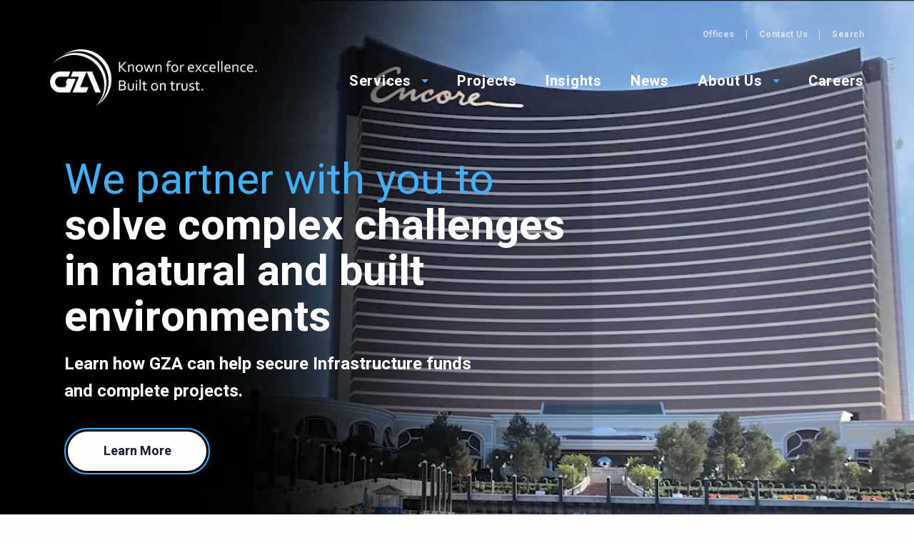

--- FILE ---
content_type: text/html; charset=UTF-8
request_url: https://www.gza.com/?market=70&service=All&type=All&page=1
body_size: 16286
content:
<!DOCTYPE html>
<html lang="en" dir="ltr" prefix="content: http://purl.org/rss/1.0/modules/content/  dc: http://purl.org/dc/terms/  foaf: http://xmlns.com/foaf/0.1/  og: http://ogp.me/ns#  rdfs: http://www.w3.org/2000/01/rdf-schema#  schema: http://schema.org/  sioc: http://rdfs.org/sioc/ns#  sioct: http://rdfs.org/sioc/types#  skos: http://www.w3.org/2004/02/skos/core#  xsd: http://www.w3.org/2001/XMLSchema# " class="no-js">
  <head>
  
  <script type="application/ld+json">
{
  "@context": "https://schema.org",
  "@type": "Corporation",
  "name": "GZA GeoEnvironmental, Inc",
  "alternateName": "GZA",
  "url": "https://www.gza.com/",
  "logo": "https://www.gza.com/themes/custom/gza/images/gza-logo-white.png",
  "sameAs": [
    "https://twitter.com/gzageoenv",
    "https://www.linkedin.com/company/gza-geoenvironmental/",
    "https://www.youtube.com/channel/UCujAE-zDKuUWCAexhOfMAmg"
  ]
}
</script>

    <meta charset="utf-8" />
<meta name="description" content="GZA is a firm offering comprehensive solutions for geotechnical, water, ecology, environmental and construction management service. Contact us for projects." />
<link rel="shortlink" href="https://www.gza.com/" />
<link rel="canonical" href="https://www.gza.com/" />
<meta property="og:title" content="GZA | Geotechnical, Water, Ecology, Environmental, Construction Mgmt." />
<meta property="og:description" content="We partner with you to solve complex challenges in natural and built environments" />
<meta property="og:image" content="https://www.gza.com/sites/default/files/2019-11/bridge.jpg" />
<meta property="og:image:url" content="https://www.gza.com/sites/default/files/2019-11/bridge.jpg" />
<meta property="og:image:secure_url" content="https://www.gza.com/sites/default/files/2019-11/bridge.jpg" />
<meta name="Generator" content="Drupal 10 (https://www.drupal.org)" />
<meta name="MobileOptimized" content="width" />
<meta name="HandheldFriendly" content="true" />
<meta name="viewport" content="width=device-width, initial-scale=1.0" />
<meta http-equiv="ImageToolbar" content="false" />
<link rel="icon" href="/themes/custom/gza/favicon.ico" type="image/vnd.microsoft.icon" />

    <title>Geotechnical, Water, Ecology, Environmental, Construction Mgmt | GZA</title>
    <link rel="stylesheet" media="all" href="/core/themes/stable9/css/core/components/progress.module.css?t8z2d4" />
<link rel="stylesheet" media="all" href="/core/themes/stable9/css/core/components/ajax-progress.module.css?t8z2d4" />
<link rel="stylesheet" media="all" href="/core/themes/stable9/css/system/components/align.module.css?t8z2d4" />
<link rel="stylesheet" media="all" href="/core/themes/stable9/css/system/components/fieldgroup.module.css?t8z2d4" />
<link rel="stylesheet" media="all" href="/core/themes/stable9/css/system/components/container-inline.module.css?t8z2d4" />
<link rel="stylesheet" media="all" href="/core/themes/stable9/css/system/components/clearfix.module.css?t8z2d4" />
<link rel="stylesheet" media="all" href="/core/themes/stable9/css/system/components/details.module.css?t8z2d4" />
<link rel="stylesheet" media="all" href="/core/themes/stable9/css/system/components/hidden.module.css?t8z2d4" />
<link rel="stylesheet" media="all" href="/core/themes/stable9/css/system/components/item-list.module.css?t8z2d4" />
<link rel="stylesheet" media="all" href="/core/themes/stable9/css/system/components/js.module.css?t8z2d4" />
<link rel="stylesheet" media="all" href="/core/themes/stable9/css/system/components/nowrap.module.css?t8z2d4" />
<link rel="stylesheet" media="all" href="/core/themes/stable9/css/system/components/position-container.module.css?t8z2d4" />
<link rel="stylesheet" media="all" href="/core/themes/stable9/css/system/components/reset-appearance.module.css?t8z2d4" />
<link rel="stylesheet" media="all" href="/core/themes/stable9/css/system/components/resize.module.css?t8z2d4" />
<link rel="stylesheet" media="all" href="/core/themes/stable9/css/system/components/system-status-counter.css?t8z2d4" />
<link rel="stylesheet" media="all" href="/core/themes/stable9/css/system/components/system-status-report-counters.css?t8z2d4" />
<link rel="stylesheet" media="all" href="/core/themes/stable9/css/system/components/system-status-report-general-info.css?t8z2d4" />
<link rel="stylesheet" media="all" href="/core/themes/stable9/css/system/components/tablesort.module.css?t8z2d4" />
<link rel="stylesheet" media="all" href="/modules/contrib/webform/css/webform.element.details.toggle.css?t8z2d4" />
<link rel="stylesheet" media="all" href="/modules/contrib/webform/css/webform.element.message.css?t8z2d4" />
<link rel="stylesheet" media="all" href="/modules/contrib/webform/css/webform.form.css?t8z2d4" />
<link rel="stylesheet" media="all" href="/modules/contrib/animated_scroll_to_top/css/animated_scroll_to_top.css?t8z2d4" />
<link rel="stylesheet" media="all" href="/modules/contrib/better_exposed_filters/css/better_exposed_filters.css?t8z2d4" />
<link rel="stylesheet" media="all" href="/libraries/fontawesome/css/all.min.css?t8z2d4" />
<link rel="stylesheet" media="all" href="/modules/contrib/paragraphs/css/paragraphs.unpublished.css?t8z2d4" />
<link rel="stylesheet" media="all" href="/themes/custom/gza/css/gza.css?t8z2d4" />

    <script type="application/json" data-drupal-selector="drupal-settings-json">{"path":{"baseUrl":"\/","pathPrefix":"","currentPath":"node\/2","currentPathIsAdmin":false,"isFront":true,"currentLanguage":"en","currentQuery":{"market":"70","page":"1","service":"All","type":"All"}},"pluralDelimiter":"\u0003","suppressDeprecationErrors":true,"gtag":{"tagId":"","consentMode":false,"otherIds":[],"events":[],"additionalConfigInfo":[]},"ajaxPageState":{"libraries":"[base64]","theme":"gza","theme_token":null},"ajaxTrustedUrl":{"\/contact-us":true,"\/search":true},"gtm":{"tagId":null,"settings":{"data_layer":"dataLayer","include_classes":false,"allowlist_classes":"google\nnonGooglePixels\nnonGoogleScripts\nnonGoogleIframes","blocklist_classes":"customScripts\ncustomPixels","include_environment":false,"environment_id":"","environment_token":""},"tagIds":["GTM-T9RG74D"]},"field_group":{"html_element":{"mode":"default","context":"view","settings":{"classes":"group-info","id":"","element":"div","show_label":false,"label_element":"h3","attributes":"","effect":"none","speed":"fast","label_element_classes":""}}},"animated_scroll_to_top_position":"2","animated_scroll_to_top_button_bg_color":"#40b1f7","animated_scroll_to_top_button_hover_bg_color":"#103447","animated_scroll_to_top_button_height":"50","animated_scroll_to_top_button_width":"50","animated_scroll_to_top_button_bottom":"50","animated_scroll_to_top_button_position":"100","user":{"uid":0,"permissionsHash":"2d9d5db3c4fb7172d28478a4e73ee4703c2f56e82fc5e6b8224a59a231f2c251"}}</script>
<script src="/sites/default/files/js/js_6neZEeCR6-RHmaXmaMdhZyu7oIM9LGv-8Z9E64pnvks.js?scope=header&amp;delta=0&amp;language=en&amp;theme=gza&amp;include=eJyFTtsKwzAI_aGQfFIwjZVsJpZot9KvXwp96S4M5Oi5iEIrFQxz1KkLczQZtQT4KruEZtgjbovoMOfCg2ogbNiBHYkQYzSgQAPeuYcbbFexOtohEEs61seoXKa7e2Kapddwdo-MFZv5jAaF1Ss88G_IhMahn7GKqkCf_gFuX3uKs6wtgxVp54cvqq11dQ"></script>
<script src="/modules/contrib/google_tag/js/gtag.js?t8z2d4"></script>
<script src="/modules/contrib/google_tag/js/gtm.js?t8z2d4"></script>

  </head>
  <body class="lang-en layout-no-sidebars layout-node-2 path-frontpage node--type-landing-page">
  <a href="#main-content" class="visually-hidden focusable skip-link">
    Skip to main content
  </a>
  <noscript><iframe src="https://www.googletagmanager.com/ns.html?id=GTM-T9RG74D"
                  height="0" width="0" style="display:none;visibility:hidden"></iframe></noscript>

    <div class="dialog-off-canvas-main-canvas" data-off-canvas-main-canvas>
    
<div class="off-canvas-wrapper">
  <div class="inner-wrap off-canvas-wrapper-inner" id="inner-wrap" data-off-canvas-wrapper>

    <div class="off-canvas-content" data-off-canvas-content>
      
      <div class="hamburger">
        <span class="line"></span>
        <span class="line"></span>
      </div>

      <header class="site-header" role="banner" aria-label="Site header">
        <div class="row">
                                <div class="large-12 columns">
                <div>
    <div id="block-gza-branding" class="block-gza-branding block block-system block-system-branding-block">
  
    

  
            <div class="site-name">
      <a href="/" title="Home" rel="home">GZA</a>
    </div>
    

    
</div>
<div class="views-exposed-form bef-exposed-form block-exposedformsearchpage-1 block block-views block-views-exposed-filter-blocksearch-page-1" data-drupal-selector="views-exposed-form-search-page-1" id="block-exposedformsearchpage-1">
  
    

  
          <form action="/search" method="get" id="views-exposed-form-search-page-1" accept-charset="UTF-8">
  <div class="js-form-item form-item js-form-type-select form-item-type js-form-item-type">
      <label for="edit-type">Filter by page type</label>
        <select data-drupal-selector="edit-type" id="edit-type" name="type" class="form-select"><option value="All" selected="selected">All Pages</option><option value="bio">Bio</option><option value="insight">Insight</option><option value="market">Market</option><option value="news_event">News &amp; Event</option><option value="office_location">Office Location</option><option value="project">Project</option><option value="service">Service</option></select>
        </div>
<div class="js-form-item form-item js-form-type-textfield form-item-search js-form-item-search">
      <label for="edit-search">Search</label>
        <input placeholder="Search" data-drupal-selector="edit-search" type="text" id="edit-search" name="search" value=" " size="30" maxlength="128" class="form-text" />

        </div>
<div data-drupal-selector="edit-actions" class="form-actions js-form-wrapper form-wrapper" id="edit-actions">        <div class="input-inner-wrapper not-reset">
      <input class="success button radius js-form-submit form-submit" data-drupal-selector="edit-submit-search" type="submit" id="edit-submit-search" value="Search" />
  </div>
</div>


</form>

    
    
</div>
<nav role="navigation" aria-labelledby="block-gza-top-menu-menu" id="block-gza-top-menu" class="block-gza-top-menu">
            
  <h2 class="block-title visually-hidden" id="block-gza-top-menu-menu">Top Menu</h2>
  

        
              <ul class="menu">
              <li>
        <a href="/office-locations" data-drupal-link-system-path="office-locations">Offices</a>
              </li>
          <li>
        <a href="/contact-us" data-drupal-link-system-path="node/13">Contact Us</a>
              </li>
          <li>
        <span class="open-search-input">Search</span>
              </li>
        </ul>
  


  </nav>
<nav role="navigation" aria-labelledby="block-gza-main-menu-menu" id="block-gza-main-menu" class="block-gza-main-menu">
            
  <h2 class="block-title visually-hidden" id="block-gza-main-menu-menu">Main menu</h2>
  

        

  
  
          <ul class="menu main--menu vertical large-horizontal" 
        data-responsive-menu="drilldown large-dropdown" 
        data-parent-link="true"
        style="visibility: visible;">
    
          
              <li class="menu-item menu-item--expanded is-dropdown-submenu-parent opens-right">
              <a href="/services" class="nested-menu inactive-link">Services</a>
                    
  
          <ul class="submenu menu vertical large-horizontal" data-submenu>
    
          
              <li class="menu-item menu-item--expanded">
              <span class="title">Markets we serve</span>
                    
  
          <ul class="submenu menu vertical large-horizontal" data-submenu>
    
          
              <li class="menu-item">
              <a href="/services/agriculture" data-drupal-link-system-path="node/1004">Agriculture</a>
              </li>
          
              <li class="menu-item">
              <a href="/markets/buildings-real-estate-development" data-drupal-link-system-path="node/70">Buildings & Real Estate <br>Development</a>
              </li>
          
              <li class="menu-item">
              <a href="/markets/energy" data-drupal-link-system-path="node/8">Energy</a>
              </li>
          
              <li class="menu-item">
              <a href="/markets/government" data-drupal-link-system-path="node/91">Government</a>
              </li>
          
              <li class="menu-item">
              <a href="/markets/industrial" data-drupal-link-system-path="node/9">Industrial</a>
              </li>
          
              <li class="menu-item">
              <a href="/markets/institutional" data-drupal-link-system-path="node/105">Institutional</a>
              </li>
          
              <li class="menu-item">
              <a href="/markets/legal" data-drupal-link-system-path="node/106">Legal</a>
              </li>
          
              <li class="menu-item">
              <a href="/markets/transportation-infrastructure" data-drupal-link-system-path="node/85">Transportation & Infrastructure</a>
              </li>
          
              <li class="menu-item">
              <a href="/markets/water" data-drupal-link-system-path="node/6">Water</a>
              </li>
      </ul>
  
              </li>
          
              <li class="menu-item menu-item--expanded">
              <span class="title">Services we provide</span>
                    
  
          <ul class="submenu menu vertical large-horizontal" data-submenu>
    
          
              <li class="menu-item">
              <a href="/services/dev-agronomy" data-drupal-link-system-path="node/993">Agronomy</a>
              </li>
          
              <li class="menu-item">
              <a href="/services/building-and-property-services" data-drupal-link-system-path="node/109">Building & Property Services</a>
              </li>
          
              <li class="menu-item">
              <a href="/services/construction-management" data-drupal-link-system-path="node/110">Construction Management</a>
              </li>
          
              <li class="menu-item">
              <a href="/services/contractor-services" data-drupal-link-system-path="node/268">Contractor Services</a>
              </li>
          
              <li class="menu-item">
              <a href="/services/dams-levees">Dams, Levees, and Hydropower</a>
              </li>
          
              <li class="menu-item">
              <a href="/services/data-management-analytics-and-visualization-solutions" data-drupal-link-system-path="node/108">Data Management, Analytics <br>& Visualization Solutions</a>
              </li>
          
              <li class="menu-item">
              <a href="/services/ehs-regulatory-compliance" data-drupal-link-system-path="node/116">EHS Regulatory Compliance</a>
              </li>
          
              <li class="menu-item">
              <a href="/services/environmental-site-investigation-remediation" data-drupal-link-system-path="node/115">Environmental Site Investigation<br>& Remediation</a>
              </li>
          
              <li class="menu-item">
              <a href="/services/geostructuralconstruction-engineering" data-drupal-link-system-path="node/978">GeoStructural/Construction <br>Engineering</a>
              </li>
          
              <li class="menu-item">
              <a href="/services/geotechnical-engineering-services" data-drupal-link-system-path="node/114">Geotechnical Engineering</a>
              </li>
          
              <li class="menu-item">
              <a href="/services/landscape-architecture" data-drupal-link-system-path="node/1139">Landscape Architecture</a>
              </li>
          
              <li class="menu-item">
              <a href="/services/land-use-and-environmental-planning" data-drupal-link-system-path="node/117">Land Use & <br>Environmental Planning</a>
              </li>
          
              <li class="menu-item">
              <a href="/services/manufactured" data-drupal-link-system-path="node/697">MGP</a>
              </li>
          
              <li class="menu-item">
              <a href="/services/natural-hazard-risk-management-climate-adaptation-and-resilience" data-drupal-link-system-path="node/111">Natural Hazard Risk Management, <br> Climate Adaptation and Resilience</a>
              </li>
          
              <li class="menu-item">
              <a href="/services/natural-resources-and-ecological-services" data-drupal-link-system-path="node/121">Natural Resources</a>
              </li>
          
              <li class="menu-item">
              <a href="/services/site-civil-engineering-design" data-drupal-link-system-path="node/107">Site / Civil Engineering <br>& Design</a>
              </li>
          
              <li class="menu-item">
              <a href="/services/energy-and-sustainability-services" title="Sustainability Services for Integrated Solutions | GZA" data-drupal-link-system-path="node/41">Sustainability Services</a>
              </li>
          
              <li class="menu-item">
              <a href="/services/waterfront-and-coastal-engineering" data-drupal-link-system-path="node/120">Waterfront & Coastal</a>
              </li>
          
              <li class="menu-item">
              <a href="/services/water-resources" data-drupal-link-system-path="node/112">Water Resources</a>
              </li>
          
              <li class="menu-item">
              <a href="/services/dev-water-rights" data-drupal-link-system-path="node/989">Water Rights</a>
              </li>
      </ul>
  
              </li>
      </ul>
  
              </li>
          
              <li class="menu-item">
              <a href="/projects" data-drupal-link-system-path="projects">Projects</a>
              </li>
          
              <li class="menu-item">
              <a href="/insights" data-drupal-link-system-path="insights">Insights</a>
              </li>
          
              <li class="menu-item">
              <a href="/news" data-drupal-link-system-path="news">News</a>
              </li>
          
              <li class="menu-item menu-item--expanded is-dropdown-submenu-parent opens-right">
              <a href="/company-overview" class="inactive-link">About Us</a>
                    
  
          <ul class="submenu menu vertical large-horizontal" data-submenu>
    
          
              <li class="menu-item">
              <a href="/60th-company-history" data-drupal-link-system-path="node/1013">Company History</a>
              </li>
          
              <li class="menu-item">
              <a href="/our-commitment" data-drupal-link-system-path="node/119">Our Commitment</a>
              </li>
          
              <li class="menu-item">
              <a href="/leadership" data-drupal-link-system-path="node/113">Leadership</a>
              </li>
          
              <li class="menu-item">
              <a href="/awards" data-drupal-link-system-path="node/118">Awards</a>
              </li>
          
              <li class="menu-item">
              <a href="/office-locations" data-drupal-link-system-path="office-locations">Offices</a>
              </li>
          
              <li class="menu-item">
              <a href="/affiliates" data-drupal-link-system-path="node/122">Affiliates</a>
              </li>
      </ul>
  
              </li>
          
              <li class="menu-item">
              <a href="/careers" data-drupal-link-system-path="node/20">Careers</a>
              </li>
      </ul>
  


  </nav>

  </div>

            </div>
                  </div>
      </header>

      <div class="row">
                              </div>

      
      
      <div class="main-wrapper row">
        <main id="main" class="cell columns" role="main">
          <a id="main-content"></a>
                    <section>
              <div>
    <div data-drupal-messages-fallback class="hidden"></div>
<div id="block-gza-content" class="block-gza-content block block-system block-system-main-block">
  
    

  
          <article  about="/homepage" class="node-view-mode--full content-type--landing-page">

  
    

  
  <div class="view-mode-full">
    
<div class="field field--node-field-hero-video field--name-field-hero-video field--type-entity-reference-revisions field--label-hidden field-node--field-hero-video field-name-field-hero-video field-type-entity-reference-revisions field-label-hidden">
    <div class="field-items">
          <div class="field-item">  <div style="background-image:url(&quot;https://www.gza.com/sites/default/files/styles/16x9/public/2020-04/gza-video-poster.jpg?itok=k4zxfiCa&quot;);" class="paragraph paragraph--type--hero-video paragraph--view-mode--default">
    <div class="paragraph-inner">
              
<div class="field field--paragraph-field-background-video field--name-field-background-video field--type-entity-reference field--label-hidden field-paragraph--field-background-video field-name-field-background-video field-type-entity-reference field-label-hidden">
    <div class="field-items">
          <div class="field-item"><div>
  
  
<div class="field field--media-field-media-video-file field--name-field-media-video-file field--type-file field--label-visually_hidden field-media--field-media-video-file field-name-field-media-video-file field-type-file field-label-visually_hidden">
      <div class="field-label show-for-sr">Video file</div>
    <div class="field-items">
          <div class="field-item"><video  loop="loop" muted="muted" width="1920" height="1080">
      <source  src="/sites/default/files/videos/GZA2022_homepage_video.mp4" type="video/mp4" />
  </video>
</div>
      </div>
</div>


</div>
</div>
      </div>
</div>


<div  class="group-info">
    
<div class="field-name-field-title-formatted--color--gza_blue field field--paragraph-field-title-formatted field--name-field-title-formatted field--type-text field--label-hidden field-paragraph--field-title-formatted field-name-field-title-formatted field-type-text field-label-hidden" style="background-image:url(&quot;https://www.gza.com/sites/default/files/styles/16x9_mobile/public/2019-11/tappen-zee-bridge-mobile-2.png?itok=vnpv8047&quot;);">
    <div class="field-items">
          <div class="field-item">We partner with you to <strong>solve complex challenges in natural and built environments</strong></div>
      </div>
</div>


<div class="field-name-field-body--color--white field field--paragraph-field-body field--name-field-body field--type-text-long field--label-hidden field-paragraph--field-body field-name-field-body field-type-text-long field-label-hidden">
    <div class="field-items">
          <div class="field-item"><p><strong>Learn how GZA can help secure Infrastructure funds<br>
and complete projects.</strong></p>
</div>
      </div>
</div>


<div class="field field--paragraph-field-left-cta field--name-field-left-cta field--type-entity-reference-revisions field--label-hidden field-paragraph--field-left-cta field-name-field-left-cta field-type-entity-reference-revisions field-label-hidden">
    <div class="field-items">
          <div class="field-item">  <div class="paragraph--type--cta-button--electric paragraph--type--cta-button--outline--1 paragraph paragraph--type--cta-button paragraph--view-mode--default">
    <div class="paragraph-inner">
              
<div class="text-content field field--paragraph-field-link field--name-field-link field--type-link field--label-hidden field-paragraph--field-link field-name-field-link field-type-link field-label-hidden">
    <div class="field-items">
          <div class="field-item"><a href="https://service.gza.com/infrastructure">Learn More</a></div>
      </div>
</div>


          </div>
  </div>
</div>
      </div>
</div>


  </div>
          </div>
  </div>
</div>
      </div>
</div>


<div class="field field--node-field-sections field--name-field-sections field--type-entity-reference-revisions field--label-hidden field-node--field-sections field-name-field-sections field-type-entity-reference-revisions field-label-hidden">
    <div class="field-items">
          <div class="field-item">  <div class="paragraph paragraph--type--single-column-content paragraph--view-mode--default">
    <div class="paragraph-inner">
              
<div class="field field--paragraph-field-body field--name-field-body field--type-text-long field--label-hidden field-paragraph--field-body field-name-field-body field-type-text-long field-label-hidden">
    <div class="field-items">
          <div class="field-item"><p><span class="electric-blue-text">_________________________________________________________________________________________________________________________________________________</span></p>
</div>
      </div>
</div>


          </div>
  </div>
</div>
          <div class="field-item">  <div class="paragraph paragraph--type--image-copy-list paragraph--view-mode--default">
    <div class="paragraph-inner">
              
<div class="field field--paragraph-field-items field--name-field-items field--type-entity-reference-revisions field--label-hidden field-paragraph--field-items field-name-field-items field-type-entity-reference-revisions field-label-hidden">
    <div class="field-items">
          <div class="field-item">  <div class="paragraph paragraph--type--image-copy-item paragraph--view-mode--default">
    <div class="paragraph-inner">
              
<div class="image field field--paragraph-field-image field--name-field-image field--type-entity-reference field--label-hidden field-paragraph--field-image field-name-field-image field-type-entity-reference field-label-hidden">
    <div class="field-items">
          <div class="field-item">  <img loading="lazy" src="/sites/default/files/2025-09/Siefert_GZA_300x300_Logo_final.png" width="300" height="243" alt="Siefert GZA Logo" typeof="foaf:Image" />

</div>
      </div>
</div>


<div  class="group-info">
    
<div class="field field--paragraph-field-body field--name-field-body field--type-text-long field--label-hidden field-paragraph--field-body field-name-field-body field-type-text-long field-label-hidden">
    <div class="field-items">
          <div class="field-item"><h4 class="text-align-center"><strong>&nbsp;</strong><span class="brave-navy-text"><strong> Siefert Associates Joins GZA</strong></span></h4>
<h5 class="text-align-center"><span class="steel-text electric-blue-text"><strong>We are pleased to announce that GZA has purchased assets of Siefert Associates and Siefert Associates' employees have joined GZA.</strong></span><br>&nbsp;</h5>
<h5 class="text-align-center soldier-blue"><a href="https://www.gza.com/news/gza-announces-asset-purchase-siefert-associates-llc"><span class="s1 brave-navy-text soldier-blue-text"><strong><u>View Press Release</u></strong></span></a></h5>
</div>
      </div>
</div>


  </div>
          </div>
  </div>
</div>
      </div>
</div>


          </div>
  </div>
</div>
          <div class="field-item">  <div class="paragraph paragraph--type--single-column-content paragraph--view-mode--default">
    <div class="paragraph-inner">
              
<div class="field field--paragraph-field-body field--name-field-body field--type-text-long field--label-hidden field-paragraph--field-body field-name-field-body field-type-text-long field-label-hidden">
    <div class="field-items">
          <div class="field-item"><p><span class="electric-blue-text">_________________________________________________________________________________________________________________________________________________</span></p>
</div>
      </div>
</div>


          </div>
  </div>
</div>
          <div class="field-item">  <div class="paragraph paragraph--type--image-copy-list paragraph--view-mode--default">
    <div class="paragraph-inner">
              
<div class="field field--paragraph-field-items field--name-field-items field--type-entity-reference-revisions field--label-hidden field-paragraph--field-items field-name-field-items field-type-entity-reference-revisions field-label-hidden">
    <div class="field-items">
          <div class="field-item">  <div class="paragraph paragraph--type--image-copy-item paragraph--view-mode--default">
    <div class="paragraph-inner">
              
<div class="image field field--paragraph-field-image field--name-field-image field--type-entity-reference field--label-hidden field-paragraph--field-image field-name-field-image field-type-entity-reference field-label-hidden">
    <div class="field-items">
          <div class="field-item">  <img loading="lazy" src="/sites/default/files/2024-05/Tech_Conference_Careers_Full_Color.png" width="300" height="300" alt="Tech Conference 2024" typeof="foaf:Image" />

</div>
      </div>
</div>


<div  class="group-info">
    
<div class="field field--paragraph-field-title field--name-field-title field--type-string field--label-hidden field-paragraph--field-title field-name-field-title field-type-string field-label-hidden">
    <div class="field-items">
          <div class="field-item">Walter E. Jaworski Technical Conference</div>
      </div>
</div>


<div class="field field--paragraph-field-body field--name-field-body field--type-text-long field--label-hidden field-paragraph--field-body field-name-field-body field-type-text-long field-label-hidden">
    <div class="field-items">
          <div class="field-item"><h5 class="text-align-center"><span class="steel-text electric-blue-text"><strong>What company offers you a one-of-a-kind weekend where you can learn from hundreds of our engineers and professionals about some of the most innovative solutions in the industry?</strong></span></h5>
<h5 class="text-align-center">&nbsp;</h5>
<h5 class="text-align-center"><span class="s1 brave-navy-text"><strong>GZA’s Annual Technical Conference</strong></span><span class="s1"> is unique and focused on professional development and camaraderie.</span></h5>
<h5 class="text-align-center"><a href="https://www.gza.com/careers#tech-conference-2024"><span class="s1"><strong><u>Check it out and then check out our job offerings!</u></strong></span></a></h5>
</div>
      </div>
</div>


  </div>
          </div>
  </div>
</div>
      </div>
</div>


          </div>
  </div>
</div>
          <div class="field-item">  <div class="paragraph paragraph--type--single-column-content paragraph--view-mode--default">
    <div class="paragraph-inner">
              
<div class="field field--paragraph-field-body field--name-field-body field--type-text-long field--label-hidden field-paragraph--field-body field-name-field-body field-type-text-long field-label-hidden">
    <div class="field-items">
          <div class="field-item"><p><span class="electric-blue-text">_________________________________________________________________________________________________________________________________________________</span></p>
</div>
      </div>
</div>


          </div>
  </div>
</div>
          <div class="field-item">  <div class="paragraph paragraph--type--single-column-content paragraph--view-mode--default">
    <div class="paragraph-inner">
              
<div class="field field--paragraph-field-body field--name-field-body field--type-text-long field--label-hidden field-paragraph--field-body field-name-field-body field-type-text-long field-label-hidden">
    <div class="field-items">
          <div class="field-item"><p class="intro">GZA is a <strong>multi-disciplinary, employee-owned firm </strong>providing geotechnical, environmental, ecological, water, and construction management services. <strong>GZA’s more than 800 professionals</strong> are based in offices across the United States.</p>
</div>
      </div>
</div>


          </div>
  </div>
</div>
          <div class="field-item">  <div style="background-image:url(&quot;https://www.gza.com/sites/default/files/styles/16x9/public/2019-08/texture.jpg?itok=vyZp0nOS&quot;);" class="paragraph paragraph--type--differentiator paragraph--view-mode--default">
    <div class="paragraph-inner">
              
<div class="field field--paragraph-field-title field--name-field-title field--type-string field--label-hidden field-paragraph--field-title field-name-field-title field-type-string field-label-hidden">
    <div class="field-items">
          <div class="field-item">Working with GZA, you can always expect:</div>
      </div>
</div>


<div class="field field--paragraph-field-tiles field--name-field-tiles field--type-entity-reference-revisions field--label-hidden field-paragraph--field-tiles field-name-field-tiles field-type-entity-reference-revisions field-label-hidden">
    <div class="field-items">
          <div class="field-item">  <div style="background-image:url(&quot;https://www.gza.com/sites/default/files/styles/differentiator_tile/public/2019-08/Excellence.jpg?itok=PFIn_dvd&quot;);" class="paragraph paragraph--type--differentiator-tile paragraph--view-mode--default">
    <div class="paragraph-inner">
              
<div class="field field--paragraph-field-title field--name-field-title field--type-string field--label-hidden field-paragraph--field-title field-name-field-title field-type-string field-label-hidden">
    <div class="field-items">
          <div class="field-item">Excellence</div>
      </div>
</div>


          </div>
  </div>
</div>
          <div class="field-item">  <div style="background-image:url(&quot;https://www.gza.com/sites/default/files/styles/differentiator_tile/public/2019-08/Trust.jpg?itok=KAEjN16I&quot;);" class="paragraph paragraph--type--differentiator-tile paragraph--view-mode--default">
    <div class="paragraph-inner">
              
<div class="field field--paragraph-field-title field--name-field-title field--type-string field--label-hidden field-paragraph--field-title field-name-field-title field-type-string field-label-hidden">
    <div class="field-items">
          <div class="field-item">Trust</div>
      </div>
</div>


          </div>
  </div>
</div>
          <div class="field-item">  <div style="background-image:url(&quot;https://www.gza.com/sites/default/files/styles/differentiator_tile/public/2019-10/RESULTS.jpg?itok=lKTfNigh&quot;);" class="paragraph paragraph--type--differentiator-tile paragraph--view-mode--default">
    <div class="paragraph-inner">
              
<div class="field field--paragraph-field-title field--name-field-title field--type-string field--label-hidden field-paragraph--field-title field-name-field-title field-type-string field-label-hidden">
    <div class="field-items">
          <div class="field-item">Results</div>
      </div>
</div>


          </div>
  </div>
</div>
      </div>
</div>


<div  class="group-info">
    
<div class="field field--paragraph-field-quote field--name-field-quote field--type-text-long field--label-hidden field-paragraph--field-quote field-name-field-quote field-type-text-long field-label-hidden">
    <div class="field-items">
          <div class="field-item"><p>“Throughout the complex navigation required to bring the project to fruition, GZA has provide the City with unmatched engineering and permitting support and encouragement, far exceeding the City’s initial needs and expectations.”&nbsp;</p></div>
      </div>
</div>


<div  class="quote-info">
    
<div class="field field--paragraph-field-quote-name field--name-field-quote-name field--type-string field--label-hidden field-paragraph--field-quote-name field-name-field-quote-name field-type-string field-label-hidden">
    <div class="field-items">
          <div class="field-item">Donna LaScaleia</div>
      </div>
</div>


<div class="field field--paragraph-field-quote-company field--name-field-quote-company field--type-string field--label-hidden field-paragraph--field-quote-company field-name-field-quote-company field-type-string field-label-hidden">
    <div class="field-items">
          <div class="field-item">Director of the Department of Public Works, City of Northampton</div>
      </div>
</div>


  </div>
  </div>
          </div>
  </div>
</div>
          <div class="field-item">  <div class="paragraph paragraph--type--featured-projects paragraph--view-mode--default">
    <div class="paragraph-inner">
              
<div  class="group-info-wrapper">
    
<div  class="group-info">
    
<div class="field field--paragraph-field-title field--name-field-title field--type-string field--label-hidden field-paragraph--field-title field-name-field-title field-type-string field-label-hidden">
    <div class="field-items">
          <div class="field-item">Our work speaks for itself.</div>
      </div>
</div>


<div class="field field--paragraph-field-left-cta field--name-field-left-cta field--type-entity-reference-revisions field--label-hidden field-paragraph--field-left-cta field-name-field-left-cta field-type-entity-reference-revisions field-label-hidden">
    <div class="field-items">
          <div class="field-item">  <div class="paragraph--type--cta-button--white paragraph--type--cta-button--outline--1 paragraph--type--cta-button--transparent--1 paragraph paragraph--type--cta-button paragraph--view-mode--default">
    <div class="paragraph-inner">
              
<div class="text-content field field--paragraph-field-link field--name-field-link field--type-link field--label-hidden field-paragraph--field-link field-name-field-link field-type-link field-label-hidden">
    <div class="field-items">
          <div class="field-item"><a href="/projects"><i class="fal fa-drafting-compass" aria-hidden="true"></i>Explore all Projects</a></div>
      </div>
</div>


          </div>
  </div>
</div>
      </div>
</div>


  </div>
  </div>
<div class="field field--paragraph-field-featured-projects field--name-field-featured-projects field--type-entity-reference field--label-hidden field-paragraph--field-featured-projects field-name-field-featured-projects field-type-entity-reference field-label-hidden">
    <div class="field-items">
          <div class="field-item"><article id="node-3"  about="/projects/upper-roberts-meadow-reservoir-dam-breach-and-stream-restoration-project" class="node-view-mode--featured content-type--project" style="background-image:url(&quot;https://www.gza.com/sites/default/files/styles/16x9/public/2019-09/DSC_1730_0.JPG?itok=lOw50GYu&quot;);">

  <div class="view-mode-featured">
    <div class="group-info">
      <div style="" class="company-logo"></div>

      
              <h2 class="node-title">
          <a href="/projects/upper-roberts-meadow-reservoir-dam-breach-and-stream-restoration-project" rel="bookmark"><span>Upper Roberts Meadow Reservoir Dam Breach and Stream Restoration Project</span>
</a>
        </h2>
            

      
<div class="field field--node-field-tagged-markets field--name-field-tagged-markets field--type-entity-reference field--label-inline field-node--field-tagged-markets field-name-field-tagged-markets field-type-entity-reference field-label-inline clearfix">
      <div class="field-label">Markets</div>
    <div class="field-items">
          <div class="field-item">Water</div>
          <div class="field-item">Government</div>
      </div>
</div>


<div class="field field--node-field-tagged-services field--name-field-tagged-services field--type-entity-reference field--label-inline field-node--field-tagged-services field-name-field-tagged-services field-type-entity-reference field-label-inline clearfix">
      <div class="field-label">Services</div>
    <div class="field-items">
          <div class="field-item">Dams, Levees, and Hydropower</div>
          <div class="field-item">Natural Resources and Ecological Services</div>
          <div class="field-item">Land Use and Environmental Planning</div>
          <div class="field-item">Environmental Site Investigation &amp; Remediation</div>
      </div>
</div>


<div class="field field--node-field-location field--name-field-location field--type-entity-reference field--label-inline field-node--field-location field-name-field-location field-type-entity-reference field-label-inline clearfix">
      <div class="field-label">Location</div>
    <div class="field-items">
          <div class="field-item">Massachusetts</div>
      </div>
</div>


    </div>
  </div>

</article>
</div>
          <div class="field-item"><article id="node-143"  about="/projects/firmenich-fragrance-manufacturer-ecological-restoration-and-conservation-management" class="node-view-mode--featured content-type--project" style="background-image:url(&quot;https://www.gza.com/sites/default/files/styles/16x9/public/2019-09/great%20crested%20flycatcher%20stare.jpg?itok=iqjTBSs4&quot;);">

  <div class="view-mode-featured">
    <div class="group-info">
      <div style="" class="company-logo"></div>

      
              <h2 class="node-title">
          <a href="/projects/firmenich-fragrance-manufacturer-ecological-restoration-and-conservation-management" rel="bookmark"><span>Firmenich Fragrance Manufacturer, Ecological Restoration and Conservation Management</span>
</a>
        </h2>
            

      
<div class="field field--node-field-tagged-markets field--name-field-tagged-markets field--type-entity-reference field--label-inline field-node--field-tagged-markets field-name-field-tagged-markets field-type-entity-reference field-label-inline clearfix">
      <div class="field-label">Markets</div>
    <div class="field-items">
          <div class="field-item">Industrial</div>
      </div>
</div>


<div class="field field--node-field-tagged-services field--name-field-tagged-services field--type-entity-reference field--label-inline field-node--field-tagged-services field-name-field-tagged-services field-type-entity-reference field-label-inline clearfix">
      <div class="field-label">Services</div>
    <div class="field-items">
          <div class="field-item">EHS Regulatory Compliance</div>
          <div class="field-item">Natural Resources and Ecological Services</div>
      </div>
</div>


<div class="field field--node-field-location field--name-field-location field--type-entity-reference field--label-inline field-node--field-location field-name-field-location field-type-entity-reference field-label-inline clearfix">
      <div class="field-label">Location</div>
    <div class="field-items">
          <div class="field-item">New Jersey</div>
      </div>
</div>


    </div>
  </div>

</article>
</div>
          <div class="field-item"><article id="node-174"  about="/projects/block-island-offshore-wind-farm" class="node-view-mode--featured content-type--project" style="background-image:url(&quot;https://www.gza.com/sites/default/files/styles/16x9/public/2019-09/IMG_9209_0.jpg?itok=FnjvNQ10&quot;);">

  <div class="view-mode-featured">
    <div class="group-info">
      <div style="" class="company-logo"></div>

      
              <h2 class="node-title">
          <a href="/projects/block-island-offshore-wind-farm" rel="bookmark"><span>Block Island Offshore Wind Farm</span>
</a>
        </h2>
            

      
<div class="field field--node-field-tagged-markets field--name-field-tagged-markets field--type-entity-reference field--label-inline field-node--field-tagged-markets field-name-field-tagged-markets field-type-entity-reference field-label-inline clearfix">
      <div class="field-label">Markets</div>
    <div class="field-items">
          <div class="field-item">Energy</div>
      </div>
</div>


<div class="field field--node-field-tagged-services field--name-field-tagged-services field--type-entity-reference field--label-inline field-node--field-tagged-services field-name-field-tagged-services field-type-entity-reference field-label-inline clearfix">
      <div class="field-label">Services</div>
    <div class="field-items">
          <div class="field-item">Geotechnical Engineering Services</div>
          <div class="field-item">Waterfront and Coastal Engineering</div>
      </div>
</div>


<div class="field field--node-field-location field--name-field-location field--type-entity-reference field--label-inline field-node--field-location field-name-field-location field-type-entity-reference field-label-inline clearfix">
      <div class="field-label">Location</div>
    <div class="field-items">
          <div class="field-item">Rhode Island</div>
      </div>
</div>


    </div>
  </div>

</article>
</div>
          <div class="field-item"><article id="node-140"  about="/projects/former-manufactured-gas-plant-mgp-site-remediation" class="node-view-mode--featured content-type--project" style="background-image:url(&quot;https://www.gza.com/sites/default/files/styles/16x9/public/2019-09/Gloucester%20MGP.png?itok=DiGIYb2i&quot;);">

  <div class="view-mode-featured">
    <div class="group-info">
      <div style="" class="company-logo"></div>

      
              <h2 class="node-title">
          <a href="/projects/former-manufactured-gas-plant-mgp-site-remediation" rel="bookmark"><span>Former Manufactured Gas Plant (MGP), Site Remediation</span>
</a>
        </h2>
            

      
<div class="field field--node-field-tagged-markets field--name-field-tagged-markets field--type-entity-reference field--label-inline field-node--field-tagged-markets field-name-field-tagged-markets field-type-entity-reference field-label-inline clearfix">
      <div class="field-label">Markets</div>
    <div class="field-items">
          <div class="field-item">Water</div>
          <div class="field-item">Institutional</div>
          <div class="field-item">Transportation &amp; Infrastructure</div>
          <div class="field-item">Energy</div>
      </div>
</div>


<div class="field field--node-field-tagged-services field--name-field-tagged-services field--type-entity-reference field--label-inline field-node--field-tagged-services field-name-field-tagged-services field-type-entity-reference field-label-inline clearfix">
      <div class="field-label">Services</div>
    <div class="field-items">
          <div class="field-item">Geotechnical Engineering Services</div>
          <div class="field-item">Environmental Site Investigation &amp; Remediation</div>
          <div class="field-item">EHS Regulatory Compliance</div>
          <div class="field-item">Land Use and Environmental Planning</div>
          <div class="field-item">Natural Resources and Ecological Services</div>
          <div class="field-item">Waterfront and Coastal Engineering</div>
          <div class="field-item">Construction Management</div>
          <div class="field-item">Manufactured Gas Plant (MGP) Remediation</div>
      </div>
</div>


<div class="field field--node-field-location field--name-field-location field--type-entity-reference field--label-inline field-node--field-location field-name-field-location field-type-entity-reference field-label-inline clearfix">
      <div class="field-label">Location</div>
    <div class="field-items">
          <div class="field-item">Massachusetts</div>
      </div>
</div>


    </div>
  </div>

</article>
</div>
      </div>
</div>


          </div>
  </div>
</div>
          <div class="field-item">  <div class="paragraph--type--block-reference--menu paragraph paragraph--type--block-reference paragraph--view-mode--default">
    <div class="paragraph-inner">
              
<div class="block-our-services-menu-block field field--paragraph-field-block-ref field--name-field-block-ref field--type-entity-reference field--label-hidden field-paragraph--field-block-ref field-name-field-block-ref field-type-entity-reference field-label-hidden">
    <div class="field-items">
          <div class="field-item">
<div class="field field--block-content-field-title-formatted field--name-field-title-formatted field--type-text field--label-hidden field-block-content--field-title-formatted field-name-field-title-formatted field-type-text field-label-hidden">
    <div class="field-items">
          <div class="field-item">Our Services</div>
      </div>
</div>


<div class="body field field--block-content-body field--name-body field--type-text-with-summary field--label-hidden field-block-content--body field-name-body field-type-text-with-summary field-label-hidden">
    <div class="field-items">
          <div class="field-item"><p>How can we help you today?</p></div>
      </div>
</div>


<div class="field field--block-content-field-block-ref field--name-field-block-ref field--type-entity-reference field--label-hidden field-block-content--field-block-ref field-name-field-block-ref field-type-entity-reference field-label-hidden">
    <div class="field-items">
          <div class="field-item"><nav role="navigation" aria-labelledby="block-main-navigation-services-menu" id="block-main-navigation-services" class="block-main-navigation-services">
            
  <h2 class="block-title visually-hidden" id="block-main-navigation-services-menu">Main navigation services menu</h2>
  

        

  
  
          <ul class="menu main--menu vertical large-horizontal" 
        data-responsive-menu="drilldown large-dropdown" 
        data-parent-link="true"
        style="visibility: visible;">
    
          
              <li class="menu-item menu-item--expanded is-dropdown-submenu-parent opens-right">
              <span class="title">Markets we serve</span>
                    
  
          <ul class="submenu menu vertical large-horizontal" data-submenu>
    
          
              <li class="menu-item">
              <a href="/services/agriculture" data-drupal-link-system-path="node/1004">Agriculture</a>
              </li>
          
              <li class="underline-last-line menu-item">
              <a href="/markets/buildings-real-estate-development" data-drupal-link-system-path="node/70">Buildings & Real Estate <br><span class="second">Development</span></a>
              </li>
          
              <li class="menu-item">
              <a href="/markets/energy" data-drupal-link-system-path="node/8">Energy</a>
              </li>
          
              <li class="menu-item">
              <a href="/markets/government" data-drupal-link-system-path="node/91">Government</a>
              </li>
          
              <li class="menu-item">
              <a href="/markets/industrial" data-drupal-link-system-path="node/9">Industrial</a>
              </li>
          
              <li class="menu-item">
              <a href="/markets/institutional" data-drupal-link-system-path="node/105">Institutional</a>
              </li>
          
              <li class="menu-item">
              <a href="/markets/legal" data-drupal-link-system-path="node/106">Legal</a>
              </li>
          
              <li class="menu-item">
              <a href="/markets/transportation-infrastructure" data-drupal-link-system-path="node/85">Transportation &amp; Infrastructure</a>
              </li>
          
              <li class="menu-item">
              <a href="/markets/water" data-drupal-link-system-path="node/6">Water</a>
              </li>
      </ul>
  
              </li>
          
              <li class="menu-item menu-item--expanded is-dropdown-submenu-parent opens-right">
              <span class="title">Services we provide</span>
                    
  
          <ul class="submenu menu vertical large-horizontal" data-submenu>
    
          
              <li class="menu-item">
              <a href="/services/dev-agronomy" data-drupal-link-system-path="node/993">Agronomy</a>
              </li>
          
              <li class="menu-item">
              <a href="/services/building-and-property-services" data-drupal-link-system-path="node/109">Building &amp; Property Services</a>
              </li>
          
              <li class="menu-item">
              <a href="/services/construction-management" data-drupal-link-system-path="node/110">Construction Management</a>
              </li>
          
              <li class="menu-item">
              <a href="/services/contractor-services" data-drupal-link-system-path="node/268">Contractor Services</a>
              </li>
          
              <li class="menu-item">
              <a href="/services/dams-levees">Dams, Levees, and Hydropower</a>
              </li>
          
              <li class="underline-last-line menu-item">
              <a href="/services/data-management-analytics-and-visualization-solutions" data-drupal-link-system-path="node/108">Data Management, Analytics <br><span class="second">& Visualization Solutions</span></a>
              </li>
          
              <li class="menu-item">
              <a href="/services/ehs-regulatory-compliance" data-drupal-link-system-path="node/116">EHS Regulatory Compliance</a>
              </li>
          
              <li class="underline-last-line menu-item">
              <a href="/services/environmental-site-investigation-remediation" data-drupal-link-system-path="node/115">Environmental Site Investigation<br><span class="second">& Remediation</span></a>
              </li>
          
              <li class="underline-last-line menu-item">
              <a href="/services/geostructuralconstruction-engineering" data-drupal-link-system-path="node/978">GeoStructural/Construction <br><span class="second">Engineering</span></a>
              </li>
          
              <li class="menu-item">
              <a href="/services/geotechnical-engineering-services" data-drupal-link-system-path="node/114">Geotechnical Engineering</a>
              </li>
          
              <li class="menu-item">
              <a href="/services/landscape-architecture" data-drupal-link-system-path="node/1139">Landscape Architecture</a>
              </li>
          
              <li class="underline-last-line menu-item">
              <a href="/services/land-use-and-environmental-planning" data-drupal-link-system-path="node/117">Land Use & <br><span class="second">Environmental Planning</span></a>
              </li>
          
              <li class="menu-item">
              <a href="/services/manufactured" data-drupal-link-system-path="node/697">MGP</a>
              </li>
          
              <li class="underline-last-line menu-item">
              <a href="/services/natural-hazard-risk-management-climate-adaptation-and-resilience" data-drupal-link-system-path="node/111">Natural Hazard Risk Management, <br><span class="second"> Climate Adaptation and Resilience</span></a>
              </li>
          
              <li class="menu-item">
              <a href="/services/natural-resources-and-ecological-services" data-drupal-link-system-path="node/121">Natural Resources</a>
              </li>
          
              <li class="underline-last-line menu-item">
              <a href="/services/site-civil-engineering-design" data-drupal-link-system-path="node/107">Site / Civil Engineering <br><span class="second">& Design</span></a>
              </li>
          
              <li class="menu-item">
              <a href="/services/energy-and-sustainability-services" title="Sustainability Services for Integrated Solutions | GZA" data-drupal-link-system-path="node/41">Sustainability Services</a>
              </li>
          
              <li class="menu-item">
              <a href="/services/waterfront-and-coastal-engineering" data-drupal-link-system-path="node/120">Waterfront &amp; Coastal</a>
              </li>
          
              <li class="menu-item">
              <a href="/services/water-resources" data-drupal-link-system-path="node/112">Water Resources</a>
              </li>
          
              <li class="menu-item">
              <a href="/services/dev-water-rights" data-drupal-link-system-path="node/989">Water Rights</a>
              </li>
      </ul>
  
              </li>
      </ul>
  


  </nav>
</div>
      </div>
</div>

</div>
      </div>
</div>


          </div>
  </div>
</div>
          <div class="field-item">  <div class="paragraph paragraph--type--core-values paragraph--view-mode--default">
    <div class="paragraph-inner">
              
<div class="field field--paragraph-field-title field--name-field-title field--type-string field--label-hidden field-paragraph--field-title field-name-field-title field-type-string field-label-hidden">
    <div class="field-items">
          <div class="field-item">Our Core Values</div>
      </div>
</div>


<div class="field field--paragraph-field-value-blocks field--name-field-value-blocks field--type-entity-reference-revisions field--label-hidden field-paragraph--field-value-blocks field-name-field-value-blocks field-type-entity-reference-revisions field-label-hidden">
    <div class="field-items">
          <div class="field-item">  <div class="paragraph paragraph--type--core-value-item paragraph--view-mode--default">
    <div class="paragraph-inner">
              
<div class="field field--paragraph-field-title field--name-field-title field--type-string field--label-hidden field-paragraph--field-title field-name-field-title field-type-string field-label-hidden">
    <div class="field-items">
          <div class="field-item">One Company</div>
      </div>
</div>


<div class="field field--paragraph-field-body field--name-field-body field--type-text-long field--label-hidden field-paragraph--field-body field-name-field-body field-type-text-long field-label-hidden">
    <div class="field-items">
          <div class="field-item"><p>We value and provide a diverse, equitable, inclusive, entrepreneurial, and collegial work environment where we learn from each other, work together as a collaborative team, and provide opportunities for all.</p></div>
      </div>
</div>


          </div>
  </div>
</div>
          <div class="field-item">  <div class="paragraph paragraph--type--core-value-item paragraph--view-mode--default">
    <div class="paragraph-inner">
              
<div class="field field--paragraph-field-title field--name-field-title field--type-string field--label-hidden field-paragraph--field-title field-name-field-title field-type-string field-label-hidden">
    <div class="field-items">
          <div class="field-item">Trust, Integrity, and Technical Excellence</div>
      </div>
</div>


<div class="field field--paragraph-field-body field--name-field-body field--type-text-long field--label-hidden field-paragraph--field-body field-name-field-body field-type-text-long field-label-hidden">
    <div class="field-items">
          <div class="field-item"><p>Our relationship with our clients, vendors, and each other is built on trust, integrity, and technical excellence.</p></div>
      </div>
</div>


          </div>
  </div>
</div>
          <div class="field-item">  <div class="paragraph paragraph--type--core-value-item paragraph--view-mode--default">
    <div class="paragraph-inner">
              
<div class="field field--paragraph-field-title field--name-field-title field--type-string field--label-hidden field-paragraph--field-title field-name-field-title field-type-string field-label-hidden">
    <div class="field-items">
          <div class="field-item">Health and Safety</div>
      </div>
</div>


<div class="field field--paragraph-field-body field--name-field-body field--type-text-long field--label-hidden field-paragraph--field-body field-name-field-body field-type-text-long field-label-hidden">
    <div class="field-items">
          <div class="field-item"><p>We prioritize the health and safety of our employees and the safe performance of our work.</p></div>
      </div>
</div>


          </div>
  </div>
</div>
          <div class="field-item">  <div class="paragraph paragraph--type--core-value-item paragraph--view-mode--default">
    <div class="paragraph-inner">
              
<div class="field field--paragraph-field-title field--name-field-title field--type-string field--label-hidden field-paragraph--field-title field-name-field-title field-type-string field-label-hidden">
    <div class="field-items">
          <div class="field-item">Care for Our Communities</div>
      </div>
</div>


<div class="field field--paragraph-field-body field--name-field-body field--type-text-long field--label-hidden field-paragraph--field-body field-name-field-body field-type-text-long field-label-hidden">
    <div class="field-items">
          <div class="field-item"><p>We operate under charitable and sustainable principles as a positive and active member of the communities in<br>which, and for which, we work.</p></div>
      </div>
</div>


          </div>
  </div>
</div>
          <div class="field-item">  <div class="paragraph paragraph--type--core-value-item paragraph--view-mode--default">
    <div class="paragraph-inner">
              
<div class="field field--paragraph-field-title field--name-field-title field--type-string field--label-hidden field-paragraph--field-title field-name-field-title field-type-string field-label-hidden">
    <div class="field-items">
          <div class="field-item">Employee Ownership</div>
      </div>
</div>


<div class="field field--paragraph-field-body field--name-field-body field--type-text-long field--label-hidden field-paragraph--field-body field-name-field-body field-type-text-long field-label-hidden">
    <div class="field-items">
          <div class="field-item"><p>Our private ownership structure enhances client service and supports broad employee ownership, creation of<br>employee-owner value, and generational transition of the firm. In support of this ownership structure, we sustain strong business practices and financial performance.</p></div>
      </div>
</div>


          </div>
  </div>
</div>
      </div>
</div>


          </div>
  </div>
</div>
          <div class="field-item">  <div class="paragraph--type--block-reference--paragraph paragraph paragraph--type--block-reference paragraph--view-mode--default">
    <div class="paragraph-inner">
              
<div class="block-join-gza-team field field--paragraph-field-block-ref field--name-field-block-ref field--type-entity-reference field--label-hidden field-paragraph--field-block-ref field-name-field-block-ref field-type-entity-reference field-label-hidden">
    <div class="field-items">
          <div class="field-item">
<div class="field field--block-content-field-sections field--name-field-sections field--type-entity-reference-revisions field--label-hidden field-block-content--field-sections field-name-field-sections field-type-entity-reference-revisions field-label-hidden">
    <div class="field-items">
          <div class="field-item">  <div style="background-image:url(&quot;https://www.gza.com/sites/default/files/styles/16x9/public/2019-11/IMG_4861.JPG?itok=9-_w7Hy7&quot;);" class="paragraph--type--background-image-with-text--tall paragraph--type--background-image-with-text--left paragraph paragraph--type--background-image-with-text paragraph--view-mode--default">
    <div class="paragraph-inner">
              
<div  class="group-info">
    
<div class="field field--paragraph-field-title field--name-field-title field--type-string field--label-hidden field-paragraph--field-title field-name-field-title field-type-string field-label-hidden">
    <div class="field-items">
          <div class="field-item">Want to join the GZA team?</div>
      </div>
</div>


<div class="field field--paragraph-field-body field--name-field-body field--type-text-long field--label-hidden field-paragraph--field-body field-name-field-body field-type-text-long field-label-hidden">
    <div class="field-items">
          <div class="field-item"><p>What can you expect from working at GZA? Variety. We firmly believe in the theory that an individual learns by doing. We’ve built our work force around it.&nbsp;</p></div>
      </div>
</div>


<div class="field field--paragraph-field-left-cta field--name-field-left-cta field--type-entity-reference-revisions field--label-hidden field-paragraph--field-left-cta field-name-field-left-cta field-type-entity-reference-revisions field-label-hidden">
    <div class="field-items">
          <div class="field-item">  <div class="paragraph--type--cta-button--navy paragraph paragraph--type--cta-button paragraph--view-mode--default">
    <div class="paragraph-inner">
              
<div class="text-content field field--paragraph-field-link field--name-field-link field--type-link field--label-hidden field-paragraph--field-link field-name-field-link field-type-link field-label-hidden">
    <div class="field-items">
          <div class="field-item"><a href="/careers">View Careers at GZA</a></div>
      </div>
</div>


          </div>
  </div>
</div>
      </div>
</div>


  </div>
          </div>
  </div>
</div>
      </div>
</div>

</div>
      </div>
</div>


          </div>
  </div>
</div>
          <div class="field-item">  <div class="paragraph--type--block-reference--webform paragraph paragraph--type--block-reference paragraph--view-mode--default">
    <div class="paragraph-inner">
              
<div class="block-inline-contact field field--paragraph-field-block-ref field--name-field-block-ref field--type-entity-reference field--label-hidden field-paragraph--field-block-ref field-name-field-block-ref field-type-entity-reference field-label-hidden">
    <div class="field-items">
          <div class="field-item">
<div class="field field--block-content-field-webform-ref field--name-field-webform-ref field--type-webform field--label-hidden field-block-content--field-webform-ref field-name-field-webform-ref field-type-webform field-label-hidden">
    <div class="field-items">
          <div class="field-item"><form class="webform-submission-form webform-submission-add-form webform-submission-inline-contact-form webform-submission-inline-contact-add-form webform-submission-inline-contact-block_content-3-form webform-submission-inline-contact-block_content-3-add-form webform-submission-inline-contact-block-content-3-add-form js-webform-details-toggle webform-details-toggle" data-drupal-selector="webform-submission-inline-contact-block-content-3-add-form" action="/contact-us" method="get" id="webform-submission-inline-contact-block-content-3-add-form" accept-charset="UTF-8">
  
  <div class="body js-form-item form-item js-form-type-processed-text form-item- js-form-item- form-no-label" id="edit-body">
        <div class="wrapper">
<h3 class="brave-navy-heading"><strong>Have questions?</strong></h3>
<h3>&nbsp;</h3>
<div class="phone-contact">
<h4 class="brave-navy-heading">Contact&nbsp;us below or give us a call&nbsp;at <strong>1-844-342-5492</strong></h4>
</div>
</div>

        </div>
<div data-drupal-selector="edit-actions" class="form-actions webform-actions js-form-wrapper form-wrapper" id="edit-actions">        <div class="input-inner-wrapper not-reset">
      <input class="webform-button--submit success button radius button--primary js-form-submit form-submit" data-drupal-selector="edit-actions-submit" type="submit" id="edit-actions-submit" name="op" value="Contact Us" />
  </div>

</div>
<div class="url-textfield js-form-wrapper form-wrapper" style="display: none !important;"><div class="js-form-item form-item js-form-type-textfield form-item-url js-form-item-url">
      <label for="edit-url">Leave this field blank</label>
        <input autocomplete="off" data-drupal-selector="edit-url" type="text" id="edit-url" name="url" value="" size="20" maxlength="128" class="form-text" />

        </div>
</div>


  
</form>
</div>
      </div>
</div>

</div>
      </div>
</div>


          </div>
  </div>
</div>
      </div>
</div>


  </div>

</article>

    
    
</div>

  </div>

          </section>
        </main>
      </div>

              <footer>
          <div class="row footer-wrapper">
                          <div id="footer-top" class="large-12 columns footer-top">
                  <div>
    <div id="block-gza-branding-footer" class="block-gza-branding-footer block block-system block-system-branding-block">
  
    

  
            <div class="site-name">
      <a href="/" title="Home" rel="home">GZA</a>
    </div>
    

    
</div>
<nav role="navigation" aria-labelledby="block-footer-menu" id="block-footer" class="block-footer">
            
  <h2 class="block-title visually-hidden" id="block-footer-menu">Footer</h2>
  

        
              <ul class="menu">
              <li>
        <span class="title">About</span>
                                <ul>
              <li>
        <a href="https://www.gza.com/company-history">History</a>
              </li>
          <li>
        <a href="https://www.gza.com/projects">Projects</a>
              </li>
          <li>
        <a href="https://www.gza.com/our-commitment">Commitment</a>
              </li>
          <li>
        <a href="https://www.gza.com/leadership">Leadership</a>
              </li>
        </ul>
  
              </li>
          <li>
        <span class="title">Company</span>
                                <ul>
              <li>
        <a href="https://www.gza.com/news">News</a>
              </li>
          <li>
        <a href="https://www.gza.com/insights">Insights</a>
              </li>
        </ul>
  
              </li>
          <li>
        <span class="title">Get In Touch</span>
                                <ul>
              <li>
        <a href="/contact-us" data-drupal-link-system-path="node/13">Contact Us</a>
              </li>
          <li>
        <a href="/office-locations" data-drupal-link-system-path="office-locations">Offices</a>
              </li>
          <li>
        <a href="/careers" data-drupal-link-system-path="node/20">Careers</a>
              </li>
        </ul>
  
              </li>
          <li>
        <span class="title">Business Partners</span>
                                <ul>
              <li>
        <a href="https://www.gza.com/sites/default/files/2025-09/Vendor%20Communication_GZA%20Supplier%20Portal_FINAL.pdf" target="_blank">Doing Business with GZA</a>
              </li>
          <li>
        <a href="http://gza.leapfile.com/">Large File Transfer</a>
              </li>
          <li>
        <a href="https://supplier.gza.com" target="_blank">GZA Supplier Portal</a>
              </li>
        </ul>
  
              </li>
        </ul>
  


  </nav>

  </div>

              </div>
                                      <div id="footer-bottom" class="large-12 columns footer-bottom">
                  <div>
    <div id="block-footersociallinks" class="block-footersociallinks block block-block-content block-block-contentc3ad2c11-51c2-4b03-bad4-a80627849c51">
  
    

  
          
<div class="body field field--block-content-body field--name-body field--type-text-with-summary field--label-hidden field-block-content--body field-name-body field-type-text-with-summary field-label-hidden">
    <div class="field-items">
          <div class="field-item"><nav aria-labelledby="block-gza-social-menu-menu" class="block-gza-social-menu" id="block-gza-social-menu" role="navigation">
<h2 class="block-title visually-hidden" id="block-gza-social-menu-menu">Social menu</h2>
<ul class="menu">
<li><a class="social-icon social-icon--twitter" href="https://twitter.com/gzageoenv" style="text-indent:unset;font-size:12px" target="_blank"><br>
<svg class="svg-inline--fa fa-twitter fa-w-16" data-fa-i2svg data-fa-pseudo-element=":before" data-icon="twitter" data-prefix="fab" role="img" viewBox="0 0 512 512"><path d="M459.37 151.716c.325 4.548.325 9.097.325 13.645 0 138.72-105.583 298.558-298.558 298.558-59.452 0-114.68-17.219-161.137-47.106 8.447.974 16.568 1.299 25.34 1.299 49.055 0 94.213-16.568 130.274-44.832-46.132-.975-84.792-31.188-98.112-72.772 6.498.974 12.995 1.624 19.818 1.624 9.421 0 18.843-1.3 27.614-3.573-48.081-9.747-84.143-51.98-84.143-102.985v-1.299c13.969 7.797 30.214 12.67 47.431 13.319-28.264-18.843-46.781-51.005-46.781-87.391 0-19.492 5.197-37.36 14.294-52.954 51.655 63.675 129.3 105.258 216.365 109.807-1.624-7.797-2.599-15.918-2.599-24.04 0-57.828 46.782-104.934 104.934-104.934 30.213 0 57.502 12.67 76.67 33.137 23.715-4.548 46.456-13.32 66.599-25.34-7.798 24.366-24.366 44.833-46.132 57.827 21.117-2.273 41.584-8.122 60.426-16.243-14.292 20.791-32.161 39.308-52.628 54.253z" fill="currentColor" /></svg><p>Twitter</p></a></li>
<li><a class="social-icon social-icon--linkedin" href="https://www.linkedin.com/company/gza-geoenvironmental/" style="text-indent:unset;font-size:10px" target="_blank"><br>
<svg class="svg-inline--fa fa-linkedin-in fa-w-14" data-fa-i2svg data-fa-pseudo-element=":before" data-icon="linkedin-in" data-prefix="fab" role="img" viewBox="0 0 448 512"><path d="M100.28 448H7.4V148.9h92.88zM53.79 108.1C24.09 108.1 0 83.5 0 53.8a53.79 53.79 0 0 1 107.58 0c0 29.7-24.1 54.3-53.79 54.3zM447.9 448h-92.68V302.4c0-34.7-.7-79.2-48.29-79.2-48.29 0-55.69 37.7-55.69 76.7V448h-92.78V148.9h89.08v40.8h1.3c12.4-23.5 42.69-48.3 87.88-48.3 94 0 111.28 61.9 111.28 142.3V448z" fill="currentColor" /></svg><p>Linkedin</p></a></li>
<li><a class="social-icon social-icon--youtube" href="https://www.youtube.com/channel/UCujAE-zDKuUWCAexhOfMAmg" style="text-indent:unset;font-size:12px" target="_blank"><br>
<svg class="svg-inline--fa fa-youtube fa-w-18" data-fa-i2svg data-fa-pseudo-element=":before" data-icon="youtube" data-prefix="fab" role="img" viewBox="0 0 576 512"><path d="M549.655 124.083c-6.281-23.65-24.787-42.276-48.284-48.597C458.781 64 288 64 288 64S117.22 64 74.629 75.486c-23.497 6.322-42.003 24.947-48.284 48.597-11.412 42.867-11.412 132.305-11.412 132.305s0 89.438 11.412 132.305c6.281 23.65 24.787 41.5 48.284 47.821C117.22 448 288 448 288 448s170.78 0 213.371-11.486c23.497-6.321 42.003-24.171 48.284-47.821 11.412-42.867 11.412-132.305 11.412-132.305s0-89.438-11.412-132.305zm-317.51 213.508V175.185l142.739 81.205-142.739 81.201z" fill="currentColor" /></svg><p>Youtube</p></a></li>
</ul>
</nav>
</div>
      </div>
</div>


    
    
</div>
<div id="block-gza-copyright" class="block-gza-copyright block block-block-content block-block-content5bbbd9f0-401c-4b6b-ad1f-600b5db96bad">
  
    

  
          
<div class="body field field--block-content-body field--name-body field--type-text-with-summary field--label-hidden field-block-content--body field-name-body field-type-text-with-summary field-label-hidden">
    <div class="field-items">
          <div class="field-item"><style type="text/css">.block-gza-main-menu .main--menu .menu-item.is-dropdown-submenu-parent .nested-menu+.is-dropdown-submenu .is-dropdown-submenu-parent:last-child .submenu {height:425px !important;}
.scrollup {z-index:9999;}
#block-footer .menu .title {
font-weight:bold;
color:white;
}
#block-footer .menu li ul {
margin-left:0px;
padding-left:0px;
}
#block-footer .menu li {
margin-right:25px;
}
#block-footer .menu li ul li{
list-style:none;
padding-left:0px;
padding-right:0px;
}
#block-footer .menu li ul li a{
color:white;
padding-left:0px;
font-size: 13px;
    line-height: 4px;}
    .paragraph--type--block-reference--menu .field-paragraph--field-block-ref .field-name-field-block-ref ul.menu li.is-dropdown-submenu-parent ul.submenu, .paragraph--type--block-reference--menu .field-paragraph--field-block-ref .field-name-field-block-ref ul.menu li.is-drilldown-submenu-parent ul.submenu {height:550px !important}
</style><p>© 2025 GZA GeoEnvironmental, Inc.</p>
</div>
      </div>
</div>


    
    
</div>

  </div>

              </div>
                      </div>
        </footer>
          </div>
  </div>
</div>
<!-- Start of HubSpot Embed Code -->
<script type="text/javascript" id="hs-script-loader" async defer src="//js.hs-scripts.com/6184958.js"></script>
<!-- End of HubSpot Embed Code -->

  </div>

  
  <script src="/sites/default/files/js/js_n9-VooPa4FcbVdZClwHV3JgtT3wYHNjqWWfAOC7bWuo.js?scope=footer&amp;delta=0&amp;language=en&amp;theme=gza&amp;include=eJyFTtsKwzAI_aGQfFIwjZVsJpZot9KvXwp96S4M5Oi5iEIrFQxz1KkLczQZtQT4KruEZtgjbovoMOfCg2ogbNiBHYkQYzSgQAPeuYcbbFexOtohEEs61seoXKa7e2Kapddwdo-MFZv5jAaF1Ss88G_IhMahn7GKqkCf_gFuX3uKs6wtgxVp54cvqq11dQ"></script>

  </body>
</html>


--- FILE ---
content_type: text/css
request_url: https://www.gza.com/modules/contrib/animated_scroll_to_top/css/animated_scroll_to_top.css?t8z2d4
body_size: -290
content:
.scrollup {
  position: fixed;
  text-indent: -9999px;
  background: url('../images/arrow.png') center no-repeat;
  border-radius: 5px;
  display: none;
}


--- FILE ---
content_type: image/svg+xml
request_url: https://www.gza.com/themes/custom/gza/images/rounded-corner-blue-dark.svg
body_size: -188
content:
<svg xmlns="http://www.w3.org/2000/svg" width="364" height="264" viewBox="0 0 364 264"><g><g opacity=".46"><path fill="#005f88" d="M0 .014v264.023h365.02C244.892 264.037 0 211.611 0 .014z"/></g><g opacity=".46"><path fill="#005f88" d="M0 58.37v205.666h364.344C210.834 264.036 0 223.198 0 58.37z"/></g></g></svg>

--- FILE ---
content_type: image/svg+xml
request_url: https://www.gza.com/themes/custom/gza/images/rounded-corner-green.svg
body_size: -238
content:
<svg xmlns="http://www.w3.org/2000/svg" width="364" height="264" viewBox="0 0 364 264"><g><g opacity=".46"><path fill="#355320" d="M0 .014v264.023h365.02C244.892 264.037 0 211.611 0 .014z"/></g><g opacity=".46"><path fill="#355320" d="M0 58.37v205.666h364.344C210.834 264.036 0 223.198 0 58.37z"/></g></g></svg>

--- FILE ---
content_type: image/svg+xml
request_url: https://www.gza.com/themes/custom/gza/images/rounded-corner-blue.svg
body_size: -174
content:
<svg xmlns="http://www.w3.org/2000/svg" width="364" height="264" viewBox="0 0 364 264"><g><g opacity=".46"><path fill="#72c6e8" d="M0 .014v264.023h365.02C244.892 264.037 0 211.611 0 .014z"/></g><g opacity=".46"><path fill="#72c6e8" d="M0 58.37v205.666h364.344C210.834 264.036 0 223.198 0 58.37z"/></g></g></svg>

--- FILE ---
content_type: image/svg+xml
request_url: https://www.gza.com/themes/custom/gza/images/color-birst-background.svg
body_size: 36943
content:
<svg xmlns="http://www.w3.org/2000/svg" xmlns:xlink="http://www.w3.org/1999/xlink" width="469" height="265" viewBox="0 0 469 265"><defs><image id="yyvkb" width="250" height="250" xlink:href="[data-uri]"/><clipPath id="yyvka"><path d="M-4 274v-546h546v546z"/></clipPath></defs><g><g clip-path="url(#clip-cf1a5f90-f265-4e59-89b2-4ad90fca4c67)" opacity=".59"><g clip-path="url(&quot;#yyvka&quot;)"><use transform="translate(-4 -272) scale(2.184)" xlink:href="#yyvkb"/></g></g></g></svg>